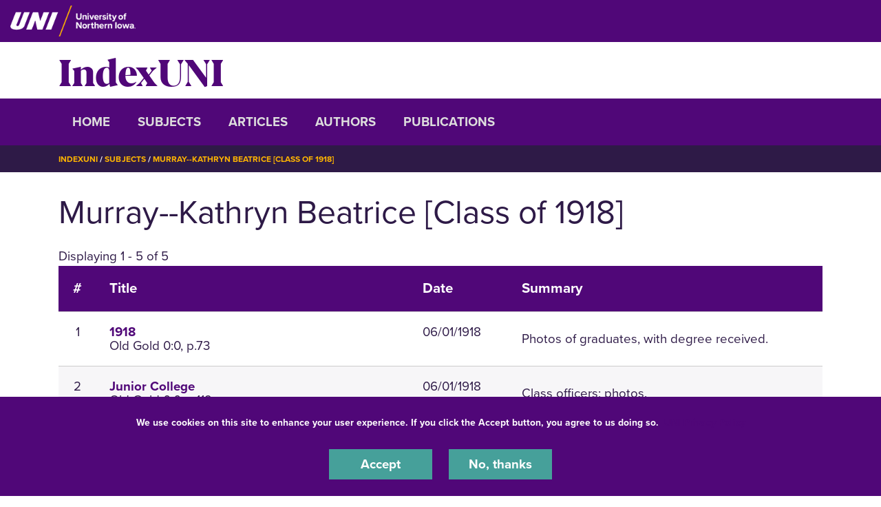

--- FILE ---
content_type: text/html; charset=UTF-8
request_url: https://indexuni.library.uni.edu/subjects/murray-kathryn-beatrice-class-1918
body_size: 5806
content:
<!DOCTYPE html>
<html lang="en" dir="ltr" prefix="og: https://ogp.me/ns#">
  <head>
    <meta charset="utf-8" />
<noscript><style>form.antibot * :not(.antibot-message) { display: none !important; }</style>
</noscript><link rel="canonical" href="https://indexuni.library.uni.edu/subjects/murray-kathryn-beatrice-class-1918" />
<meta name="Generator" content="Drupal 10 (https://www.drupal.org)" />
<meta name="MobileOptimized" content="width" />
<meta name="HandheldFriendly" content="true" />
<meta name="viewport" content="width=device-width, initial-scale=1.0" />
<link rel="icon" href="/themes/custom/octothorpe/images/favicon.ico" type="image/vnd.microsoft.icon" />

    <title>Murray--Kathryn Beatrice [Class of 1918] | IndexUNI</title>
    <link rel="stylesheet" media="all" href="/sites/default/files/css/css_UASrEL-Rh9L53VmKHlrj8_3QlCLbDAnT0-6kbBgNwq0.css?delta=0&amp;language=en&amp;theme=centersprograms&amp;include=eJxtjWsOAjEIhC9U5UgbSnFDlpYNdNX19DYaX4l_mG8mwBC3zh6r2-xYA-jXH6LvyokWLtLNJyQyL2IN3nQ8uY2bVj5b0sp4k9VogS9OpBixQ8bgF1eOwJkjkal5tiusitKGdYZmXlHlxom3icwW4SF1VcFGDP_CKaNzij0612fRWfgS8JjHamVTvgOH9WCd" />
<link rel="stylesheet" media="all" href="/sites/default/files/css/css_uVEwOXG8E6o1SzfXk396sHDCETn-0v29ASxszO7tiEs.css?delta=1&amp;language=en&amp;theme=centersprograms&amp;include=eJxtjWsOAjEIhC9U5UgbSnFDlpYNdNX19DYaX4l_mG8mwBC3zh6r2-xYA-jXH6LvyokWLtLNJyQyL2IN3nQ8uY2bVj5b0sp4k9VogS9OpBixQ8bgF1eOwJkjkal5tiusitKGdYZmXlHlxom3icwW4SF1VcFGDP_CKaNzij0612fRWfgS8JjHamVTvgOH9WCd" />
<link rel="stylesheet" media="print" href="/sites/default/files/css/css_PtLObPs1b2s_9ZJI7GpCFirHUR5a3aKoU_XVYc-4KbM.css?delta=2&amp;language=en&amp;theme=centersprograms&amp;include=eJxtjWsOAjEIhC9U5UgbSnFDlpYNdNX19DYaX4l_mG8mwBC3zh6r2-xYA-jXH6LvyokWLtLNJyQyL2IN3nQ8uY2bVj5b0sp4k9VogS9OpBixQ8bgF1eOwJkjkal5tiusitKGdYZmXlHlxom3icwW4SF1VcFGDP_CKaNzij0612fRWfgS8JjHamVTvgOH9WCd" />
<link rel="stylesheet" media="all" href="/sites/default/files/css/css_lzhyjh25vreJkqlnUF3NUVFhT8MB-uHB5FkdcvK2hbA.css?delta=3&amp;language=en&amp;theme=centersprograms&amp;include=eJxtjWsOAjEIhC9U5UgbSnFDlpYNdNX19DYaX4l_mG8mwBC3zh6r2-xYA-jXH6LvyokWLtLNJyQyL2IN3nQ8uY2bVj5b0sp4k9VogS9OpBixQ8bgF1eOwJkjkal5tiusitKGdYZmXlHlxom3icwW4SF1VcFGDP_CKaNzij0612fRWfgS8JjHamVTvgOH9WCd" />

    

    <!-- Google Tag Manager -->
<script>(function(w,d,s,l,i){w[l]=w[l]||[];w[l].push({'gtm.start':
new Date().getTime(),event:'gtm.js'});var f=d.getElementsByTagName(s)[0],
j=d.createElement(s),dl=l!='dataLayer'?'&l='+l:'';j.async=true;j.src=
'https://www.googletagmanager.com/gtm.js?id='+i+dl;f.parentNode.insertBefore(j,f);
})(window,document,'script','dataLayer','GTM-M7LW7GF');</script>
<!-- End Google Tag Manager -->
  </head>
  <body class="role-anonymous sitename-indexuni short-header path-taxonomy">
  <!-- Google Tag Manager (noscript) -->
<noscript><iframe src="https://www.googletagmanager.com/ns.html?id=GTM-M7LW7GF"
height="0" width="0" style="display:none;visibility:hidden"></iframe></noscript>
<!-- End Google Tag Manager (noscript) -->
        <a href="#main-content" class="visually-hidden focusable skip-link">
      Skip to main content
    </a>
    
      <div class="dialog-off-canvas-main-canvas" data-off-canvas-main-canvas>
    

  
    
<div class="layout-container">
    <!-- full size header  -->
                        <section class="mobile-header d-lg-none pt-1 pb-1 position-relative">
    <div class="pl-4 col-12">
        <div class="d-flex bar">
            <div class="logo-wrap">
                <a href="https://uni.edu">
                    <img loading="eager" src="/themes/custom/octothorpe/images/UNI-site-logo.png" alt="University of Northern Iowa Home" class="logo" width="238px" height="59px" style=width:138px; />
                </a>
            </div>
                    </div>
    </div>
</section>
<header class="header d-none d-lg-block pt-2 pb-2 position-relative">
        <div class="col-12">
            <div class="header-row d-flex">
                <div class="logo-wrap">
                    <a href="https://uni.edu" rel="home" class="site-logo">
                <img loading="eager" src="/themes/custom/octothorpe/images/UNI-site-logo.png" alt="University of Northern Iowa Home" class="logo" width="238px" height="59px" style=width:182px; />
            </a>
                </div>
                            </div>
        </div>
</header>
      <div class="region region-alert">
    <div class="views-element-container container block block-views block-views-blocksite-alert-block-1" id="block-views-block-site-alert-block-1">
  
    
      <div><div class="view view-site-alert view-id-site_alert view-display-id-block_1 js-view-dom-id-6a620243c5a1ae6576b8ed1d4ba818d3edf0f813b9c87dbf133315185804ed94">
  
    
      
  
          </div>
</div>

    </div>
<div class="container block block-system block-system-branding-block" id="block-system-branding-block">
  
    
          <div class="site-name">
      <a href="/" rel="home">IndexUNI</a>
    </div>
      </div>

  </div>

    
      <div class="region region-secondary-header">
  <div class="container">
  <div class="row">
    <nav role="navigation" aria-labelledby="block-system-menu-block-main-menu" class="container block block-menu navigation menu--main" id="block-system-menu-block-main">
            
  <h2 class="visually-hidden" id="block-system-menu-block-main-menu">IndexUNI</h2>
  

        <div class="section-title"><a aria-label="Toggle Section Menu" class="toggle collapsed d-block d-lg-none" data-toggle="collapse" href="#section-menu-inner" role="button" aria-expanded="false" aria-controls="section-menu-inner"> ☰ Menu<span class="sign"></span></a></div>
<div id="section-menu-inner" class="inner collapse">

<div class="navbar navbar-expand-lg">
                  <ul class="menu navbar-nav">
                    <li class="menu-item nav-item">
        <a href="/home" data-drupal-link-system-path="node/1">Home</a>
              </li>
                <li class="menu-item nav-item">
        <a href="/subjects" data-drupal-link-system-path="subjects">Subjects</a>
              </li>
                <li class="menu-item nav-item">
        <a href="/articles" data-drupal-link-system-path="articles">Articles</a>
              </li>
                <li class="menu-item nav-item">
        <a href="/Authors" data-drupal-link-system-path="Authors">Authors</a>
              </li>
                <li class="menu-item nav-item">
        <a href="/publications" data-drupal-link-system-path="publications">Publications</a>
              </li>
        </ul>

  

</div>
</div>
  </nav>

  </div>
  </div>
  </div>

      <div class="region region-breadcrumbs">
  <div class="container">
  <div class="row">
    <div class="container block block-system block-system-breadcrumb-block" id="block-system-breadcrumb-block">
  
    
        <nav class="breadcrumb" role="navigation" aria-labelledby="system-breadcrumb">
    <h2 id="system-breadcrumb" class="visually-hidden">Breadcrumb</h2>
    <ol>
          <li>
                  <a href="/">IndexUNI</a>
              </li>
          <li>
                  <a href="/subjects">Subjects</a>
              </li>
          <li>
                  <a href="/subjects/murray-kathryn-beatrice-class-1918">Murray--Kathryn Beatrice [Class of 1918]</a>
              </li>
        </ol>
  </nav>

    </div>

  </div>
</div>
  </div>

    <main role="main">
        <a id="main-content" tabindex="-1"></a>        <div class="layout-content">

            <div class="page-header">
                            </div>



          <div class="page-content no-header-img">
              <div class="region region-content">
    <div data-drupal-messages-fallback class="hidden"></div>
<div class="container block block-core block-page-title-block" id="block-page-title-block">
  
    
      
  <h1 class="page-title">
            <div class="field field--name-name field--type-string field--label-hidden field__item">Murray--Kathryn Beatrice [Class of 1918]</div>
      </h1>


    </div>
<div class="views-element-container container block block-views block-views-blockindexuni-article-search-block-1" id="block-views-block-indexuni-article-search-block-1">
  
    
      <div><div class="view view-indexuni-article-search view-id-indexuni_article_search view-display-id-block_1 js-view-dom-id-eb706f31d44b68586b9fb93fb5887db5976b064437959dac43ed0c59bde15da9">
  
    
      <div class="view-header">
      Displaying 1 - 5 of 5
    </div>
      
      <div class="view-content">
      <table class="views-table views-view-table cols-4">
        <thead>
      <tr>
                                                  <th id="view-counter-table-column" class="views-field views-field-counter" scope="col">#</th>
                                                  <th id="view-title-table-column" class="views-field views-field-title" scope="col">Title</th>
                                                  <th id="view-field-indexuni-issue-date-table-column" class="views-field views-field-field-indexuni-issue-date" scope="col">Date</th>
                                                  <th id="view-field-indexuni-article-summary-table-column" class="views-field views-field-field-indexuni-article-summary" scope="col">Summary</th>
              </tr>
    </thead>
    <tbody>
          <tr>
                                                                                        <td headers="view-counter-table-column" class="views-field views-field-counter">1          </td>
                                                                                                                  <td headers="view-title-table-column" class="views-field views-field-title views-field-nothing"><a href="/publications/old-gold/1918-06-01/1918-12" hreflang="en">1918</a><br>Old Gold 0:0, p.73          </td>
                                                                                        <td headers="view-field-indexuni-issue-date-table-column" class="views-field views-field-field-indexuni-issue-date"><time datetime="1918-06-01T12:00:00Z" class="datetime">06/01/1918</time>
          </td>
                                                                                        <td headers="view-field-indexuni-article-summary-table-column" class="views-field views-field-field-indexuni-article-summary">Photos of graduates, with degree received.          </td>
              </tr>
          <tr>
                                                                                        <td headers="view-counter-table-column" class="views-field views-field-counter">2          </td>
                                                                                                                  <td headers="view-title-table-column" class="views-field views-field-title views-field-nothing"><a href="/publications/old-gold/1918-06-01/junior-college" hreflang="en">Junior College</a><br>Old Gold 0:0, p.119          </td>
                                                                                        <td headers="view-field-indexuni-issue-date-table-column" class="views-field views-field-field-indexuni-issue-date"><time datetime="1918-06-01T12:00:00Z" class="datetime">06/01/1918</time>
          </td>
                                                                                        <td headers="view-field-indexuni-article-summary-table-column" class="views-field views-field-field-indexuni-article-summary">Class officers; photos.          </td>
              </tr>
          <tr>
                                                                                        <td headers="view-counter-table-column" class="views-field views-field-counter">3          </td>
                                                                                                                  <td headers="view-title-table-column" class="views-field views-field-title views-field-nothing"><a href="/publications/old-gold/1918-06-01/ossoli" hreflang="en">Ossoli</a><br>Old Gold 0:0, p.244          </td>
                                                                                        <td headers="view-field-indexuni-issue-date-table-column" class="views-field views-field-field-indexuni-issue-date"><time datetime="1918-06-01T12:00:00Z" class="datetime">06/01/1918</time>
          </td>
                                                                                        <td headers="view-field-indexuni-article-summary-table-column" class="views-field views-field-field-indexuni-article-summary">Roster of Ossoli members; photo.          </td>
              </tr>
          <tr>
                                                                                        <td headers="view-counter-table-column" class="views-field views-field-counter">4          </td>
                                                                                                                  <td headers="view-title-table-column" class="views-field views-field-title views-field-nothing"><a href="/publications/college-eye/1917-09-26/c-s" hreflang="en">C. S. A. A.</a><br>College Eye 9:2, p.7          </td>
                                                                                        <td headers="view-field-indexuni-issue-date-table-column" class="views-field views-field-field-indexuni-issue-date"><time datetime="1917-09-26T12:00:00Z" class="datetime">09/26/1917</time>
          </td>
                                                                                        <td headers="view-field-indexuni-article-summary-table-column" class="views-field views-field-field-indexuni-article-summary">News from the Catholic Student Association.          </td>
              </tr>
          <tr>
                                                                                        <td headers="view-counter-table-column" class="views-field views-field-counter">5          </td>
                                                                                                                  <td headers="view-title-table-column" class="views-field views-field-title views-field-nothing"><a href="/publications/old-gold/1917-06-01/ossoli" hreflang="en">Ossoli</a><br>Old Gold 0:0, p.289          </td>
                                                                                        <td headers="view-field-indexuni-issue-date-table-column" class="views-field views-field-field-indexuni-issue-date"><time datetime="1917-06-01T12:00:00Z" class="datetime">06/01/1917</time>
          </td>
                                                                                        <td headers="view-field-indexuni-article-summary-table-column" class="views-field views-field-field-indexuni-article-summary">Officers, colors, mottos and roll for the Ossoli society; photos.          </td>
              </tr>
      </tbody>
</table>

    </div>
  
      
          </div>
</div>

    </div>
<div class="container block block-system block-system-main-block" id="block-system-main-block">
  
    
      <div id="taxonomy-term-76155" class="taxonomy-term vocabulary-indexuni-subject">
  
    
  <div class="content">
    
  </div>
</div>

    </div>

  </div>

          </div>
        </div>    </main>
      <div class="region region-footer">
    <div class="prexys-pond container block block-block-content block-block-contentf89bf0a6-63f1-4c7a-9633-355a56eef6f9" id="block-block-content-f89bf0a6-63f1-4c7a-9633-355a56eef6f9">
<div class="container">
  
    
      
            <div class="clearfix text-formatted field field--name-body field--type-text-with-summary field--label-hidden field__item"><hr><div class="row"><div class="col-sm-6"><p><strong>UNI Special Collections and University Archives</strong><br>Rod Library, University of Northern Iowa<br>1227 W. 27th St.<br>Cedar Falls, IA 50614</p></div><div class="col-sm-6"><div><p><strong>E‌mail:</strong>&nbsp;<a href="mailto:libarchives@uni.edu" rel="noreferrer">libarchives@uni.edu</a><br><strong>Phone:&nbsp;</strong>(319) 273-7295</p></div></div></div><p><a href="https://uni.libcal.com/appointments/scua" rel="noreferrer">‌Schedule a Research Visit in Special Collections</a></p><p>&nbsp;</p></div>
      
      </div>
  </div>

  </div>

    <footer role="contentinfo">
                <div class="footer pr-3 pl-3 pt-4 pb-0">
  <div class="container">
          <div class="row d-flex justify-content-center">
        <div class="pt-0" id="copyright">© 2026 University of Northern Iowa. All rights reserved.</div>
      </div>
      </div>
</div>
<div class="bottom-site-links short-footer">
  <div class="container">
    <ul class="nav uni-nav"><li class="first leaf"><a href="https://policies.uni.edu/1303">Equal Opportunity/Non-Discrimination Statement</a></li>
    <li class="leaf"><a href="https://policies.uni.edu/web-privacy-statement">Privacy Policy</a></li>
    <li class="leaf"><a href="https://uni.edu/resources/accessibility">Accessibility</a></li>
    <li class="last leaf"><a href="https://uni.edu/resources/consumer-info">Consumer Information</a></li>
    </ul>
  </div>
</div>    </footer>
</div>
  </div>

    
    <script type="application/json" data-drupal-selector="drupal-settings-json">{"path":{"baseUrl":"\/","pathPrefix":"","currentPath":"taxonomy\/term\/76155","currentPathIsAdmin":false,"isFront":false,"currentLanguage":"en"},"pluralDelimiter":"\u0003","suppressDeprecationErrors":true,"colorbox":{"opacity":"0.85","current":"{current} of {total}","previous":"\u00ab Prev","next":"Next \u00bb","close":"Close","maxWidth":"98%","maxHeight":"98%","fixed":true,"mobiledetect":true,"mobiledevicewidth":"480px"},"eu_cookie_compliance":{"cookie_policy_version":"1.0.0","popup_enabled":true,"popup_agreed_enabled":false,"popup_hide_agreed":false,"popup_clicking_confirmation":false,"popup_scrolling_confirmation":false,"popup_html_info":"\u003Cdiv aria-labelledby=\u0022popup-text\u0022  class=\u0022eu-cookie-compliance-banner eu-cookie-compliance-banner-info eu-cookie-compliance-banner--opt-in\u0022\u003E\n  \u003Cdiv class=\u0022popup-content info eu-cookie-compliance-content\u0022\u003E\n        \u003Cdiv id=\u0022popup-text\u0022 class=\u0022eu-cookie-compliance-message\u0022 role=\u0022document\u0022\u003E\n      \u003Cp\u003EWe use cookies on this site to enhance your user experience. If you click the Accept button, you agree to us doing so.\u0026nbsp; \u003Ca href=\u0022https:\/\/policies.uni.edu\/web-privacy-statement\u0022\u003EUNI Privacy Policy\u003C\/a\u003E\u003C\/p\u003E\n          \u003C\/div\u003E\n\n    \n    \u003Cdiv id=\u0022popup-buttons\u0022 class=\u0022eu-cookie-compliance-buttons\u0022\u003E\n            \u003Cbutton type=\u0022button\u0022 class=\u0022agree-button eu-cookie-compliance-secondary-button\u0022\u003EAccept\u003C\/button\u003E\n              \u003Cbutton type=\u0022button\u0022 class=\u0022decline-button eu-cookie-compliance-default-button\u0022\u003ENo, thanks\u003C\/button\u003E\n          \u003C\/div\u003E\n  \u003C\/div\u003E\n\u003C\/div\u003E","use_mobile_message":false,"mobile_popup_html_info":"\u003Cdiv aria-labelledby=\u0022popup-text\u0022  class=\u0022eu-cookie-compliance-banner eu-cookie-compliance-banner-info eu-cookie-compliance-banner--opt-in\u0022\u003E\n  \u003Cdiv class=\u0022popup-content info eu-cookie-compliance-content\u0022\u003E\n        \u003Cdiv id=\u0022popup-text\u0022 class=\u0022eu-cookie-compliance-message\u0022 role=\u0022document\u0022\u003E\n      \n          \u003C\/div\u003E\n\n    \n    \u003Cdiv id=\u0022popup-buttons\u0022 class=\u0022eu-cookie-compliance-buttons\u0022\u003E\n            \u003Cbutton type=\u0022button\u0022 class=\u0022agree-button eu-cookie-compliance-secondary-button\u0022\u003EAccept\u003C\/button\u003E\n              \u003Cbutton type=\u0022button\u0022 class=\u0022decline-button eu-cookie-compliance-default-button\u0022\u003ENo, thanks\u003C\/button\u003E\n          \u003C\/div\u003E\n  \u003C\/div\u003E\n\u003C\/div\u003E","mobile_breakpoint":768,"popup_html_agreed":false,"popup_use_bare_css":true,"popup_height":"auto","popup_width":"100%","popup_delay":1000,"popup_link":"https:\/\/policies.uni.edu\/web-privacy-statement","popup_link_new_window":true,"popup_position":false,"fixed_top_position":true,"popup_language":"en","store_consent":false,"better_support_for_screen_readers":true,"cookie_name":"","reload_page":false,"domain":"uni.edu","domain_all_sites":true,"popup_eu_only":false,"popup_eu_only_js":false,"cookie_lifetime":365,"cookie_session":0,"set_cookie_session_zero_on_disagree":0,"disagree_do_not_show_popup":false,"method":"opt_in","automatic_cookies_removal":true,"allowed_cookies":"","withdraw_markup":"\u003Cbutton type=\u0022button\u0022 class=\u0022eu-cookie-withdraw-tab\u0022\u003EPrivacy settings\u003C\/button\u003E\n\u003Cdiv aria-labelledby=\u0022popup-text\u0022 class=\u0022eu-cookie-withdraw-banner\u0022\u003E\n  \u003Cdiv class=\u0022popup-content info eu-cookie-compliance-content\u0022\u003E\n    \u003Cdiv id=\u0022popup-text\u0022 class=\u0022eu-cookie-compliance-message\u0022 role=\u0022document\u0022\u003E\n      \u003Ch2\u003EWe use cookies on this site to enhance your user experience\u003C\/h2\u003E\u003Cp\u003EYou have given your consent for us to set cookies.\u003C\/p\u003E\n    \u003C\/div\u003E\n    \u003Cdiv id=\u0022popup-buttons\u0022 class=\u0022eu-cookie-compliance-buttons\u0022\u003E\n      \u003Cbutton type=\u0022button\u0022 class=\u0022eu-cookie-withdraw-button \u0022\u003EWithdraw consent\u003C\/button\u003E\n    \u003C\/div\u003E\n  \u003C\/div\u003E\n\u003C\/div\u003E","withdraw_enabled":false,"reload_options":0,"reload_routes_list":"","withdraw_button_on_info_popup":false,"cookie_categories":[],"cookie_categories_details":[],"enable_save_preferences_button":true,"cookie_value_disagreed":"0","cookie_value_agreed_show_thank_you":"1","cookie_value_agreed":"2","containing_element":"body","settings_tab_enabled":false,"olivero_primary_button_classes":"","olivero_secondary_button_classes":"","close_button_action":"close_banner","open_by_default":true,"modules_allow_popup":true,"hide_the_banner":false,"geoip_match":true,"unverified_scripts":[]},"ckeditorAccordion":{"accordionStyle":{"collapseAll":1,"keepRowsOpen":1,"animateAccordionOpenAndClose":1,"openTabsWithHash":1,"allowHtmlInTitles":0}},"user":{"uid":0,"permissionsHash":"2daece57c931a4db074d31a38519bb9df660bd99d36c6cc96f3316729342ac12"}}</script>
<script src="/sites/default/files/js/js_FAs0dXkB5WyXioTi83wGOusn89bR2SLHW-YhuFlsjWE.js?scope=footer&amp;delta=0&amp;language=en&amp;theme=centersprograms&amp;include=eJxtiUEOAkEIBD80ypMmDINKFukJi4n-Xk8bYzxVV5dsOq2QnUWQ0xB0rPMlEaUxm8CRA09azhaHdgu3UPrxpo8uwGb6wX25cYjSv7NBCnVDLqUB1F7Jq8uM73B1DPbTXi_XN_tbRc4"></script>
<script src="/modules/contrib/ckeditor_accordion/js/accordion.frontend.min.js?t8v7wn"></script>
<script src="/sites/default/files/js/js_FdBAXflJpZZA7r7bX8ctjocoyjda64suqJRIWLJwmPY.js?scope=footer&amp;delta=2&amp;language=en&amp;theme=centersprograms&amp;include=eJxtiUEOAkEIBD80ypMmDINKFukJi4n-Xk8bYzxVV5dsOq2QnUWQ0xB0rPMlEaUxm8CRA09azhaHdgu3UPrxpo8uwGb6wX25cYjSv7NBCnVDLqUB1F7Jq8uM73B1DPbTXi_XN_tbRc4"></script>

  </body>
</html>
